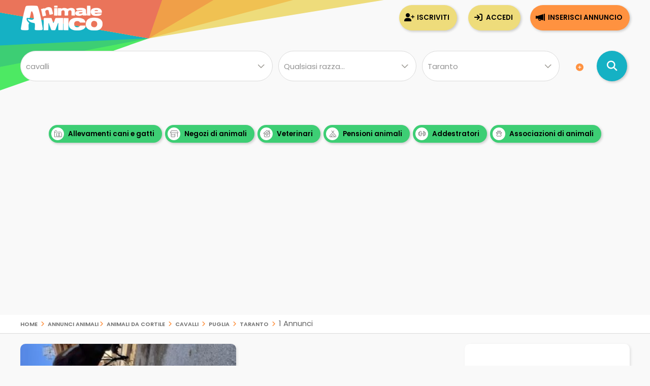

--- FILE ---
content_type: text/html; Charset=UTF-8
request_url: https://www.animaleamico.com/annunci-animali/animali-da-cortile_cavalli/tutte-le-razze/puglia_taranto/da-tutti/tutte-le-offerte/
body_size: 61774
content:
<!DOCTYPE html><html lang="it"><head><link rel="canonical" href="https://www.animaleamico.com/annunci-animali/animali-da-cortile_cavalli/puglia_taranto/"><meta charset="utf-8"><title>Annunci taranto puglia di cavalli in regalo, cuccioli in vendita a taranto puglia da Privati e Allevamenti | Pag. 1 di 1</title><meta name="description" content="Trovati 1 Annunci taranto puglia di cavalli in regalo, cuccioli in vendita a taranto puglia da Privati e Allevamenti. Trova cuccioli subito su AnimaleAmico"><meta property="og:site_name" content="Annunci Animali Cuccioli Cani Gatti da allevamenti e privati"><meta property="og:title" content="Annunci taranto puglia di cavalli in regalo, cuccioli in vendita a taranto puglia da Privati e Allevamenti | Pag. 1 di 1"><meta property="og:type" content="website"><meta property="og:url" content="https://www.animaleamico.com/annunci-animali/animali-da-cortile_cavalli/puglia_taranto/"><meta property="og:image" content="https://www.animaleamico.com/template/logo-social.jpg"><meta property="og:description" content="Trovati 1 Annunci taranto puglia di cavalli in regalo, cuccioli in vendita a taranto puglia da Privati e Allevamenti. Trova cuccioli subito su AnimaleAmico"><meta name="DC.title" content="Annunci taranto puglia di cavalli in regalo, cuccioli in vendita a taranto puglia da Privati e Allevamenti | Pag. 1 di 1"><meta name="DC.description" content="Trovati 1 Annunci taranto puglia di cavalli in regalo, cuccioli in vendita a taranto puglia da Privati e Allevamenti. Trova cuccioli subito su AnimaleAmico"><meta name="twitter:card" content="summary"><meta name="twitter:site" content="@AnimaleAmico"><meta name="twitter:title" content="Annunci taranto puglia di cavalli in regalo, cuccioli in vendita a taranto puglia da Privati e Allevamenti | Pag. 1 di 1"><meta name="twitter:description" content="Trovati 1 Annunci taranto puglia di cavalli in regalo, cuccioli in vendita a taranto puglia da Privati e Allevamenti. Trova cuccioli subito su AnimaleAmico"><meta name="twitter:image" content="https://www.animaleamico.com/template/logo-social.jpg"><meta property="fb:app_id" content="220671551775741"><meta property="fb:admins" content="100006424603211"><meta name="viewport" content="width=device-width, user-scalable=yes, initial-scale=1.0, minimum-scale=1.0, maximum-scale=5.0"><meta name="mobile-web-app-capable" content="yes"><meta name="apple-touch-fullscreen" content="yes"><meta name="apple-mobile-web-app-title" content="AnimaleAmico"><meta name="apple-mobile-web-app-capable" content="yes"><meta name="apple-mobile-web-app-status-bar-style" content="default"><link rel="apple-touch-icon" href="/template/apple/apple-touch-icon.png"><link rel="apple-touch-icon" sizes="76x76" href="/template/apple/apple-touch-icon-76x76.png"><link rel="apple-touch-icon" sizes="120x120" href="/template/apple/apple-touch-icon-120x120.png"><link rel="apple-touch-icon" sizes="152x152" href="/template/apple/apple-touch-icon-152x152.png"><link rel="preload" href="/template/css/style.css?v=2025.09.04" as="style" onload="this.onload=null;this.rel='stylesheet'"><noscript><link rel="stylesheet" href="/template/css/style.css?v=2025.09.04"></noscript><meta name="theme-color" content="#ff942b"><link rel="icon" type="image/png" href="/template/ico/favicon.png"><link type="application/rss+xml" rel="alternate" title="Annunci Animali AnimaleAmico.com" href="https://www.animaleamico.com/feedrss.xml"><link rel="preload" href="https://fonts.googleapis.com/css2?family=Poppins:wght@200;400;600&display=swap" as="style" onload="this.onload=null;this.rel='stylesheet'"><noscript><link rel="stylesheet" href="https://fonts.googleapis.com/css2?family=Poppins:wght@200;400;600&display=swap"></noscript><link rel="preload" href="/include/fontawesome/webfonts/fa-solid-900.woff2" as="font" type="font/woff2" crossorigin="anonymous"><link rel="preload" href="/include/fontawesome/webfonts/fa-regular-400.woff2" as="font" type="font/woff2" crossorigin="anonymous"><link rel="preload" href="/include/fontawesome/webfonts/fa-light-300.woff2" as="font" type="font/woff2" crossorigin="anonymous"><link rel="preload" href="/include/fontawesome/webfonts/fa-brands-400.woff2" as="font" type="font/woff2" crossorigin="anonymous"><link rel="preconnect" href="https://code.jquery.com"><link rel="dns-prefetch" href="https://code.jquery.com"><script src="https://code.jquery.com/jquery-3.7.1.min.js" integrity="sha256-/JqT3SQfawRcv/BIHPThkBvs0OEvtFFmqPF/lYI/Cxo=" crossorigin="anonymous"></script><script type="application/ld+json">{"@context": "https://schema.org", "@type": "WebSite", "name": "AnimaleAmico", "url": "https://www.animaleamico.com","sameAs": ["https://www.facebook.com/official.animaleamico/","https://x.com/animaleamico","https://play.google.com/store/apps/details?id=com.animaleamico.www.twa"],"potentialAction": {"@type": "SearchAction","target": "https://www.animaleamico.com/annunci-animali/?k={k}","query-input": "required name=k"}}</script><link rel="manifest" href="/manifest.json"><script>"serviceWorker"in navigator&&(navigator.serviceWorker.register("/sw-workbox.js").then(e=>{}).catch(e=>{}),window.addEventListener("appinstalled",()=>{document.querySelector(".bannerApp")?.style.setProperty("display","none")})),document.addEventListener("DOMContentLoaded",()=>{if(navigator.canShare){let e=document.getElementById("condividiurl");e&&e.addEventListener("click",async()=>{try{await navigator.share({title:document.title,url:document.querySelector("link[rel=canonical]")?.href||location.href,text:"AnimaleAmico"})}catch(e){console.warn("Condivisione fallita:",e)}})}else{let t=document.getElementById("condividiurl");t&&t.style.setProperty("display","none")}});</script><cross-domain-policy><allow-access-from domain="googleads.g.doubleclick.net"><allow-access-from domain="accounts.google.com"><allow-access-from domain="pagead2.googlesyndication.com"><allow-access-from domain="cm.g.doubleclick.net"><allow-access-from domain="google.com"><allow-access-from domain="fundingchoicesmessages.google.com"><allow-access-from domain="mts0.google.com"></cross-domain-policy><script data-ad-client="ca-pub-4873653875070868" async src="https://pagead2.googlesyndication.com/pagead/js/adsbygoogle.js"></script><script async src="https://fundingchoicesmessages.google.com/i/pub-4873653875070868?ers=1" nonce="H0B_GM2bSudMsAdmenX28A"></script><script nonce="H0B_GM2bSudMsAdmenX28A">(function() {function signalGooglefcPresent() {if (!window.frames['googlefcPresent']) {if (document.body) {const iframe = document.createElement('iframe'); iframe.style = 'width: 0; height: 0; border: none; z-index: -1000; left: -1000px; top: -1000px;'; iframe.style.display = 'none'; iframe.name = 'googlefcPresent'; document.body.appendChild(iframe);} else {setTimeout(signalGooglefcPresent, 0);}}}signalGooglefcPresent();})();</script><style>.fc-consent-root .fc-primary-button .fc-button-background{background-color:#ff942b !important}.fc-consent-root .fc-stacks .fc-stack-icon{background-color:#ff942b4f !important;color: #999 !important;}</style></head><body><div class="StylePagina"><div class="Intestazione"><div class="Intestazione0"><div class="pulsantericerca"><em class="far fa-home fa-2x" onclick="window.location.href='/'" id="plshome" style="display:none"></em><em class="far fa-search fa-2x" onclick="BoxRicerca()" id="plsfind" style="display:none"></em></div><div id="Avatar" onclick="window.location.href='/'"></div><div id="collapse-menu-accedi" onclick="MenuAccedi()" style="display:none"><em class="far fa-bars fa-2x"></em></div></div><div id="cont-menu-accedi"><div id="accedi-menu"><div class="head-accesso"></div><p class="introaccesso">Ciao! Sei nuovo su AnimaleAmico?<br>Pubblica gratis il tuo annuncio.<br><br></p><button class="tasti bntinserisci" onclick="window.location.href='/accesso/inserisci-annuncio/'">Inserisci annuncio</button><button class="tasti bntaccesso bntalternativo" onclick="window.location.href='/accesso/'">Accedi</button><button class="tasti bntiscriviti bntalternativo" onclick="window.location.href='/accesso/registrazione/'">Iscriviti</button></div></div></div><div id="contenitorericerca"><form method="post"><div id="ricerca"><div id="ricerca1"><div id="ricercalibera"><select name="c" id="c" onchange="ricerca_razza();" aria-label="Cosa cerchi?"><option value="0">Cosa cerchi?</option><optgroup label="cani"><option value="cani_tutti">cani (tutti)</option><option value="cani_cani-taglia-piccola">cani taglia piccola</option><option value="cani_cani-taglia-media">cani taglia media</option><option value="cani_cani-taglia-grande">cani taglia grande</option></optgroup><optgroup label="gatti"><option value="gatti_tutti">gatti (tutti)</option><option value="gatti_gatti-pelo-corto">gatti pelo corto</option><option value="gatti_gatti-pelo-lungo">gatti pelo lungo</option></optgroup><optgroup label="roditori e lagomorfi"><option value="roditori-e-lagomorfi_tutti">roditori e lagomorfi (tutti)</option><option value="roditori-e-lagomorfi_conigli">conigli</option><option value="roditori-e-lagomorfi_cavie">cavie</option><option value="roditori-e-lagomorfi_criceti-e-topi">criceti e topi</option><option value="roditori-e-lagomorfi_furetti">furetti</option><option value="roditori-e-lagomorfi_altri-roditori">altri roditori</option></optgroup><optgroup label="animali da cortile"><option value="animali-da-cortile_tutti">animali da cortile (tutti)</option><option value="animali-da-cortile_cavalli" selected>cavalli</option><option value="animali-da-cortile_asini">asini</option><option value="animali-da-cortile_bovini-e-suini">bovini e suini</option><option value="animali-da-cortile_ovini-e-caprini">ovini e caprini</option><option value="animali-da-cortile_avicoli">avicoli</option><option value="animali-da-cortile_altri-animali">altri animali</option></optgroup><optgroup label="uccelli"><option value="uccelli_tutti">uccelli (tutti)</option><option value="uccelli_pappagalli">pappagalli</option><option value="uccelli_altri-uccelli">altri uccelli</option></optgroup><optgroup label="pesci"><option value="pesci_tutti">pesci (tutti)</option><option value="pesci_pesci-acqua-dolce">pesci acqua dolce</option><option value="pesci_pesci-mare-mediterraneo">pesci mare mediterraneo</option><option value="pesci_pesci-mare-tropicale">pesci mare tropicale</option></optgroup><optgroup label="rettili"><option value="rettili_tutti">rettili (tutti)</option><option value="rettili_tartarughe">tartarughe</option><option value="rettili_iguana">iguana</option><option value="rettili_gechi-e-sauri">gechi e sauri</option><option value="rettili_serpenti">serpenti</option><option value="rettili_altri-rettili">altri rettili</option></optgroup><optgroup label="artropodi e aracnidi"><option value="artropodi-e-aracnidi_tutti">artropodi e aracnidi (tutti)</option><option value="artropodi-e-aracnidi_ragni">ragni</option><option value="artropodi-e-aracnidi_insetti">insetti</option><option value="artropodi-e-aracnidi_scorpioni">scorpioni</option><option value="artropodi-e-aracnidi_altri-artropodi">altri artropodi</option></optgroup></select></div><div id="razze"><select name="r" aria-label="Quale razza?"><option value="0">Qualsiasi razza...</option><option value="andaluso">Andaluso</option><option value="anglo-arabo">Anglo Arabo</option><option value="appaloosa">Appaloosa</option><option value="arabo">Arabo</option><option value="avelignese">Avelignese</option><option value="bardigiano">Bardigiano</option><option value="belga">Belga</option><option value="frisone">Frisone</option><option value="hannover">Hannover</option><option value="irlandese">Irlandese</option><option value="ispano-arabo">Ispano Arabo</option><option value="olandese">Olandese</option><option value="paint-horse">Paint Horse</option><option value="percheron">Percheron</option><option value="persano">Persano</option><option value="polacco">Polacco</option><option value="pony">Pony</option><option value="quarab">Quarab</option><option value="quarter-horse">Quarter Horse</option><option value="shire">Shire</option><option value="trottatore">Trottatore</option><option value="ungherese">Ungherese</option></select></div><div><select name="p" id="p" onchange="ricerca_comune();" aria-label="Dove"><option value="0">Dove?</option><optgroup label="Abruzzo"><option value="abruzzo_regione">Abruzzo (regione)</option><option value="abruzzo_aquila">Aquila</option><option value="abruzzo_chieti">Chieti</option><option value="abruzzo_pescara">Pescara</option><option value="abruzzo_teramo">Teramo</option></optgroup><optgroup label="Basilicata"><option value="basilicata_regione">Basilicata (regione)</option><option value="basilicata_matera">Matera</option><option value="basilicata_potenza">Potenza</option></optgroup><optgroup label="Calabria"><option value="calabria_regione">Calabria (regione)</option><option value="calabria_catanzaro">Catanzaro</option><option value="calabria_cosenza">Cosenza</option><option value="calabria_crotone">Crotone</option><option value="calabria_reggio-calabria">Reggio Calabria</option><option value="calabria_vibo-valentia">Vibo Valentia</option></optgroup><optgroup label="Campania"><option value="campania_regione">Campania (regione)</option><option value="campania_avellino">Avellino</option><option value="campania_benevento">Benevento</option><option value="campania_caserta">Caserta</option><option value="campania_napoli">Napoli</option><option value="campania_salerno">Salerno</option></optgroup><optgroup label="Emilia Romagna"><option value="emilia-romagna_regione">Emilia Romagna (regione)</option><option value="emilia-romagna_bologna">Bologna</option><option value="emilia-romagna_ferrara">Ferrara</option><option value="emilia-romagna_forli-cesena">Forli Cesena</option><option value="emilia-romagna_modena">Modena</option><option value="emilia-romagna_parma">Parma</option><option value="emilia-romagna_piacenza">Piacenza</option><option value="emilia-romagna_ravenna">Ravenna</option><option value="emilia-romagna_reggio-emilia">Reggio Emilia</option><option value="emilia-romagna_rimini">Rimini</option></optgroup><optgroup label="Friuli Venezia Giulia"><option value="friuli-venezia-giulia_regione">Friuli Venezia Giulia (regione)</option><option value="friuli-venezia-giulia_gorizia">Gorizia</option><option value="friuli-venezia-giulia_pordenone">Pordenone</option><option value="friuli-venezia-giulia_trieste">Trieste</option><option value="friuli-venezia-giulia_udine">Udine</option></optgroup><optgroup label="Lazio"><option value="lazio_regione">Lazio (regione)</option><option value="lazio_frosinone">Frosinone</option><option value="lazio_latina">Latina</option><option value="lazio_rieti">Rieti</option><option value="lazio_roma">Roma</option><option value="lazio_viterbo">Viterbo</option></optgroup><optgroup label="Liguria"><option value="liguria_regione">Liguria (regione)</option><option value="liguria_genova">Genova</option><option value="liguria_imperia">Imperia</option><option value="liguria_la-spezia">La Spezia</option><option value="liguria_savona">Savona</option></optgroup><optgroup label="Lombardia"><option value="lombardia_regione">Lombardia (regione)</option><option value="lombardia_bergamo">Bergamo</option><option value="lombardia_brescia">Brescia</option><option value="lombardia_como">Como</option><option value="lombardia_cremona">Cremona</option><option value="lombardia_lecco">Lecco</option><option value="lombardia_lodi">Lodi</option><option value="lombardia_mantova">Mantova</option><option value="lombardia_milano">Milano</option><option value="lombardia_monza-e-brianza">Monza e Brianza</option><option value="lombardia_pavia">Pavia</option><option value="lombardia_sondrio">Sondrio</option><option value="lombardia_varese">Varese</option></optgroup><optgroup label="Marche"><option value="marche_regione">Marche (regione)</option><option value="marche_ancona">Ancona</option><option value="marche_ascoli-piceno">Ascoli Piceno</option><option value="marche_fermo">Fermo</option><option value="marche_macerata">Macerata</option><option value="marche_pesaro-e-urbino">Pesaro e Urbino</option></optgroup><optgroup label="Molise"><option value="molise_regione">Molise (regione)</option><option value="molise_campobasso">Campobasso</option><option value="molise_isernia">Isernia</option></optgroup><optgroup label="Piemonte"><option value="piemonte_regione">Piemonte (regione)</option><option value="piemonte_alessandria">Alessandria</option><option value="piemonte_asti">Asti</option><option value="piemonte_biella">Biella</option><option value="piemonte_cuneo">Cuneo</option><option value="piemonte_novara">Novara</option><option value="piemonte_torino">Torino</option><option value="piemonte_verbano-cusio-ossola">Verbano-Cusio-Ossola</option><option value="piemonte_vercelli">Vercelli</option></optgroup><optgroup label="Puglia"><option value="puglia_regione">Puglia (regione)</option><option value="puglia_bari">Bari</option><option value="puglia_barletta-andria-trani">Barletta-Andria-Trani</option><option value="puglia_brindisi">Brindisi</option><option value="puglia_foggia">Foggia</option><option value="puglia_lecce">Lecce</option><option value="puglia_taranto" selected>Taranto</option></optgroup><optgroup label="Sardegna"><option value="sardegna_regione">Sardegna (regione)</option><option value="sardegna_cagliari">Cagliari</option><option value="sardegna_carbonia-iglesias">Carbonia-Iglesias</option><option value="sardegna_medio-campidano">Medio Campidano</option><option value="sardegna_nuoro">Nuoro</option><option value="sardegna_ogliastra">Ogliastra</option><option value="sardegna_olbia-tempio">Olbia-Tempio</option><option value="sardegna_oristano">Oristano</option><option value="sardegna_sassari">Sassari</option></optgroup><optgroup label="Sicilia"><option value="sicilia_regione">Sicilia (regione)</option><option value="sicilia_agrigento">Agrigento</option><option value="sicilia_caltanissetta">Caltanissetta</option><option value="sicilia_catania">Catania</option><option value="sicilia_enna">Enna</option><option value="sicilia_messina">Messina</option><option value="sicilia_palermo">Palermo</option><option value="sicilia_ragusa">Ragusa</option><option value="sicilia_siracusa">Siracusa</option><option value="sicilia_trapani">Trapani</option></optgroup><optgroup label="Toscana"><option value="toscana_regione">Toscana (regione)</option><option value="toscana_arezzo">Arezzo</option><option value="toscana_firenze">Firenze</option><option value="toscana_grosseto">Grosseto</option><option value="toscana_livorno">Livorno</option><option value="toscana_lucca">Lucca</option><option value="toscana_massa-carrara">Massa Carrara</option><option value="toscana_pisa">Pisa</option><option value="toscana_pistoia">Pistoia</option><option value="toscana_prato">Prato</option><option value="toscana_siena">Siena</option></optgroup><optgroup label="Trentino Alto Adige"><option value="trentino-alto-adige_regione">Trentino Alto Adige (regione)</option><option value="trentino-alto-adige_bolzano">Bolzano</option><option value="trentino-alto-adige_trento">Trento</option></optgroup><optgroup label="Umbria"><option value="umbria_regione">Umbria (regione)</option><option value="umbria_perugia">Perugia</option><option value="umbria_terni">Terni</option></optgroup><optgroup label="Valle d'Aosta"><option value="valle-daosta_regione">Valle d'Aosta (regione)</option><option value="valle-daosta_aosta">Aosta</option></optgroup><optgroup label="Veneto"><option value="veneto_regione">Veneto (regione)</option><option value="veneto_belluno">Belluno</option><option value="veneto_padova">Padova</option><option value="veneto_rovigo">Rovigo</option><option value="veneto_treviso">Treviso</option><option value="veneto_venezia">Venezia</option><option value="veneto_verona">Verona</option><option value="veneto_vicenza">Vicenza</option></optgroup></select></div><em class="fa fa-plus-circle meglio" onclick="$('#opz-ric').slideToggle();" title="Filtro di ricerca dettagliato"></em><div id="opz-ric" style="display:none"><div><select name="t" id="t" aria-label="Tipo di offerta"><option value="0">Tipo di offerta?</option><option value="offro-in-regalo">Regalo o adozione</option><option value="vendita">Vendita</option><option value="accoppiamento">Accoppiamento</option><option value="cerco">Cerco in regalo o in vendita</option><option value="smarrito">Smarrito</option><option value="ritrovato">Ritrovato</option></select></div><div><select name="d" id="d" aria-label="Offerente"><option value="0">Offerente?</option><option value="privato">Privato</option><option value="negozio-animali">Negozio animali</option><option value="associazione-animali">Associazione animali</option><option value="allevamento">Allevamento</option><option value="addestratore">Addestratore</option><option value="veterinario">Veterinario</option><option value="pensione-animali">Pensione animali</option><option value="volontario">Volontario</option></select></div></div></div><div id="ricerca2"><button class="bntcerca" type="submit" name="cerca" value="cerca" aria-label="Cerca annunci di animali"></button></div></div></form><div class="linktesta scattosx"><div><a class="tagcloud" href="/inserzionisti/allevamento/" title="Allevamenti di cani e gatti"><em class="far fa-farm"></em> Allevamenti cani e gatti</a><a class="tagcloud" href="/inserzionisti/negozio-animali/" title="Negozi di animali dove trovare il tuo cucciolo"><em class="far fa-store-alt"></em> Negozi di animali</a><a class="tagcloud" href="/inserzionisti/veterinario/" title="Tutti i Veterinari, trova un veterinario vicino a te"><em class="far fa-clinic-medical"></em> Veterinari</a> <a class="tagcloud" href="/inserzionisti/pensione-animali/" title="Non sai dove lasciare il tuo cucciolo? Trova pensioni e asili per animali"><em class="far fa-campground"></em> Pensioni animali</a> <a class="tagcloud" href="/inserzionisti/addestratore/" title="Trova un addestratore per il tuo cucciolo di cane"><em class="far fa-dumbbell"></em> Addestratori</a><a class="tagcloud" href="/inserzionisti/associazione-animali/" title="Adotta un cucciolo da una Associazione di animali"><em class="far fa-paw-alt"></em> Associazioni di animali</a></div></div></div>
<div id="headsponsor"><div class="AdSenseUnity" style="min-height: 280px;"><ins class="adsbygoogle" style="display:block" data-ad-client="ca-pub-4873653875070868" data-ad-slot="7865578369" data-ad-format="auto" data-full-width-responsive="true"></ins></div><script>(adsbygoogle = window.adsbygoogle || []).push({});</script></div><div class="contsei"><div class="sei"><a href="/" title="Home | Annunci Animali Cuccioli Cani Gatti da allevamenti e privati">Home</a> <em class="fa fa-angle-right"></em> <a href="/annunci-animali/" title="Annunci Animali">Annunci Animali</a><em class="fa fa-angle-right"></em>  <a href='/annunci-animali/animali-da-cortile_tutti/tutte-le-razze/tutta-italia/da-tutti/tutte-le-offerte/' title='Annunci animali da cortile'>animali da cortile</a> <em class="fa fa-angle-right"></em> <a href='/annunci-animali/animali-da-cortile_cavalli/tutte-le-razze/tutta-italia/da-tutti/tutte-le-offerte/' title='Annunci cavalli'>cavalli</a> <em class="fa fa-angle-right"></em> <a href='/annunci-animali/animali-da-cortile_cavalli/tutte-le-razze/puglia_regione/da-tutti/tutte-le-offerte/' title='Annunci animali puglia'>puglia</a> <em class="fa fa-angle-right"></em> <a href='/annunci-animali/animali-da-cortile_cavalli/tutte-le-razze/puglia_taranto/da-tutti/tutte-le-offerte/' title='Annunci animali taranto'>taranto</a> <em class="fa fa-angle-right"></em> 1 Annunci</div></div><div class="ContenutoPagina ElencoAnnunci"><div id="suggest"></div><div class="elencosx"><div class="AnnunciTable"><div class="atitolo"><a href="/annuncio/vendita-cucciolo-da-privato/2899225/puledra--american-cuorter-horse/" title="Vendita cucciolo Quarter Horse da privato"><strong>Vendita cucciolo Quarter Horse da privato</strong></a></div><div class="adescrizione">
Vendo puledra cuorter horse con documenti americane certificati . 
Puledra stupenda di 17 mesi . </div><div class="aimg lozad-background" onclick="window.location.href='/annuncio/vendita-cucciolo-da-privato/2899225/puledra--american-cuorter-horse/'" title="Vendita PULEDRA  AMERICAN CUORTER HORSE  da privato" data-background-image-webp="/public/image/photo_an/727569/2899225/mid_FT_25044155.webp,/public/image/photo_an/727569/2899225/mid_FT_25044155.jpeg"></div><div class="aprezzo">Vendita</div><div class="adata"><i class="fas fa-map-marker-alt"></i> Taranto,&nbsp;<i class="far fa-clock"></i> 01/09/2025&nbsp;-&nbsp;11:26</div><div class="aposition"></div><div class="acount">8 <em class="fal fa-camera-retro"></em></div></div></div><script type="application/ld+json">{ "@context":"https://schema.org","@type":"ItemList","itemListElement":[{"@type": "ListItem", "position":1,  "item": { "@type": "Product", "mpn": "2899225", "sku": "2899225", "url":"https://www.animaleamico.com/annuncio/vendita-cucciolo-da-privato/2899225/puledra--american-cuorter-horse/", "brand": { "@type": "Brand", "name": "AnimaleAmico Annunci Animali" }, "name": "PULEDRA  AMERICAN CUORTER HORSE  da 1", "category": "Animals & Pet Supplies > Live Animals",  "image": "https://www.animaleamico.com/public/image/photo_an/727569/2899225/FT_25044155.jpeg",  "description": "Vendo puledra cuorter horse con documenti americane certificati .  Puledra stupenda di 17 mesi . ",  "offers": { "@type": "Offer", "priceCurrency": "EUR", "price": "5500",  "availability": "https://schema.org/InStock", "url": "https://www.animaleamico.com/annuncio/vendita-cucciolo-da-privato/2899225/puledra--american-cuorter-horse/", "priceValidUntil": "2026-06-28" },  "review": { "@type": "Review", "author": { "@type": "Person", "name": "AnimaleAmico Annunci animali" }, "reviewRating": { "@type": "Rating", "ratingValue": "5", "bestRating": "5" }, "reviewBody": "PULEDRA  AMERICAN CUORTER HORSE  da 1"},  "aggregateRating": { "@type": "AggregateRating", "itemReviewed": { "@type": "Organization", "name": "AnimaleAmico Annunci animali", "image": "https://www.animaleamico.com/template/logo-social.jpg" }, "reviewCount": "50", "ratingValue": "5", "bestRating": "5", "ratingCount": "5" }}} ]}</script><div class="contentsidebar" ><div id="sidebar"><div id="sideAdSense"><ins class="adsbygoogle" style="display:block" data-ad-client="ca-pub-4873653875070868" data-ad-slot="2701439241" data-ad-format="auto" data-full-width-responsive="true"></ins><script>(adsbygoogle = window.adsbygoogle || []).push({});</script></div><div class="sideInserz"><h3>Guarda gli inserzionisti</h3><ul class="sideInserzContent"><li onclick="location.href='/inserzionisti/allevamento/'"><em class="far fa-farm"></em><a href="/inserzionisti/allevamento/" title="Trova contatti, mail telefono di Allevamento">Allevamenti</a><span class="badge">+1.300</span></li><li onclick="location.href='/inserzionisti/negozio-animali/'"><em class="far fa-store-alt"></em><a href="/inserzionisti/negozio-animali/" title="Trova contatti, mail telefono di Negozio animali">Negozi di animali</a><span class="badge">+165</span></li><li onclick="location.href='/inserzionisti/veterinario/'"><em class="far fa-clinic-medical"></em><a href="/inserzionisti/veterinario/" title="Trova contatti, mail telefono di Veterinario">Veterinari</a><span class="badge">+40</span></li><li onclick="location.href='/inserzionisti/pensione-animali/'"><em class="far fa-campground"></em><a href="/inserzionisti/pensione-animali/" title="Trova contatti, mail telefono di Pensione animali">Pensioni di animali</a><span class="badge">+160</span></li><li onclick="location.href='/inserzionisti/addestratore/'"><em class="far fa-dumbbell"></em><a href="/inserzionisti/addestratore/" title="Trova contatti, mail telefono di Addestratore">Addestratori</a><span class="badge">+90</span></li><li onclick="location.href='/inserzionisti/associazione-animali/'"><em class="far fa-dumbbell"></em><a href="/inserzionisti/associazione-animali/" title="Adotta un cucciolo da una Associazione di animali">Associazioni di animali</a><span class="badge">+350</span></li></ul></div><div class="sideEvidenza"><h3>Annunci in evidenza</h3></div><div class="boxminiside"><div class="boximg lozad-background" onclick="window.location.href='/annuncio/vendita-cucciolo-da-negozio-animali/2886087/bulldog--bouledogue-francese-fluffy-cuccioli-pagamento-agevolato/'" title="Vendita BULLDOG - BOULEDOGUE FRANCESE FLUFFY CUCCIOLI- pagamento agevolato da negozio animali" data-background-image-webp="/public/image/photo_an/8584/2886087/thumb_FT_45923664.webp,/public/image/photo_an/8584/2886087/thumb_FT_45923664.jpg"></div><div class="boxcontenuto"><div class="boxtitolo"><a href="/annuncio/vendita-cucciolo-da-negozio-animali/2886087/bulldog--bouledogue-francese-fluffy-cuccioli-pagamento-agevolato/" title="Vendita BULLDOG - BOULEDOGUE FRANCESE FLUFFY CUCCIOLI- pagamento agevolato da negozio animali">BULLDOG - BOULEDOGUE FRANCESE FLUFFY CUCCIOLI- pagamento ...</a>Disponibili simpatici cuccioli di bulldog francese FLUFFY di 3 mesi ...</div><div class="boxcount">2 <em class="fal fa-camera-retro"></em></div></div><div class="apremium" onclick="location.href='/page/pubblicita/premium/'" title="Utente Premium! Scopri cosa significa"><em class="fa fa-certificate fa-spin"></em><p>Premium</p></div></div><script type="application/ld+json">{ "@context":"https://schema.org",  "@type": "Product", "mpn": "2886087", "sku": "2886087", "url":"https://www.animaleamico.com/annuncio/vendita-cucciolo-da-negozio-animali/2886087/bulldog--bouledogue-francese-fluffy-cuccioli-pagamento-agevolato/", "brand": { "@type": "Brand", "name": "AnimaleAmico Annunci Animali" }, "name": "Vendita BULLDOG - BOULEDOGUE FRANCESE FLUFFY CUCCIOLI- pagamento agevolato da negozio animali da Negozio animali", "category": "Animals & Pet Supplies > Live Animals",  "image": "https://www.animaleamico.com/public/image/photo_an/8584/2886087/FT_45923664.jpg",  "description": "Disponibili simpatici cuccioli di bulldog francese FLUFFY di 3 mesi  Caratteristiche: Sesso: femmina e maschio Vaccinazioni e sverminazioni eseguite Microchip inserito e registrato Libretto sanitario completo certificato di buona salute  Pagamenti personalizzati: possibilit&agrave; di conc",  "offers": { "@type": "Offer", "priceCurrency": "EUR", "price": "0",  "availability": "https://schema.org/InStock", "url": "https://www.animaleamico.com/annuncio/vendita-cucciolo-da-negozio-animali/2886087/bulldog--bouledogue-francese-fluffy-cuccioli-pagamento-agevolato/", "priceValidUntil": "2026-05-25" },  "review": { "@type": "Review", "author": { "@type": "Person", "name": "AnimaleAmico Annunci animali" }, "reviewRating": { "@type": "Rating", "ratingValue": "5", "bestRating": "5" }, "reviewBody": "Vendita BULLDOG - BOULEDOGUE FRANCESE FLUFFY CUCCIOLI- pagamento agevolato da negozio animali da Negozio animali"},  "aggregateRating": { "@type": "AggregateRating", "itemReviewed": { "@type": "Organization", "name": "AnimaleAmico Annunci animali", "image": "https://www.animaleamico.com/template/logo-social.jpg" }, "reviewCount": "50", "ratingValue": "5", "bestRating": "5", "ratingCount": "5" } } </script><div class="boxminiside"><div class="boximg lozad-background" onclick="window.location.href='/annuncio/regalo-cucciolo-da-privato/2933173/adozioni-del-cuore/'" title="Regalo Adozioni del cuore da privato" data-background-image-webp="/public/image/photo_an/737863/2933173/thumb_FT_34273911.webp,/public/image/photo_an/737863/2933173/thumb_FT_34273911.jpeg"></div><div class="boxcontenuto"><div class="boxtitolo"><a href="/annuncio/regalo-cucciolo-da-privato/2933173/adozioni-del-cuore/" title="Regalo Adozioni del cuore da privato">Adozioni del cuore</a>9 dolcissimi cuccioli taglia media grande disponibili dal 1 Marzo, sverminati e ...</div><div class="boxcount">4 <em class="fal fa-camera-retro"></em></div></div></div><script type="application/ld+json">{ "@context":"https://schema.org",  "@type": "Product", "mpn": "2933173", "sku": "2933173", "url":"https://www.animaleamico.com/annuncio/regalo-cucciolo-da-privato/2933173/adozioni-del-cuore/", "brand": { "@type": "Brand", "name": "AnimaleAmico Annunci Animali" }, "name": "Regalo Adozioni del cuore da privato da Privato", "category": "Animals & Pet Supplies > Live Animals",  "image": "https://www.animaleamico.com/public/image/photo_an/737863/2933173/FT_34273911.jpeg",  "description": "9 dolcissimi cuccioli taglia media grande disponibili dal 1 Marzo, sverminati e svezzati nati il giorno di Natale'25",  "offers": { "@type": "Offer", "priceCurrency": "EUR", "price": "0",  "availability": "https://schema.org/InStock", "url": "https://www.animaleamico.com/annuncio/regalo-cucciolo-da-privato/2933173/adozioni-del-cuore/", "priceValidUntil": "2026-11-05" },  "review": { "@type": "Review", "author": { "@type": "Person", "name": "AnimaleAmico Annunci animali" }, "reviewRating": { "@type": "Rating", "ratingValue": "5", "bestRating": "5" }, "reviewBody": "Regalo Adozioni del cuore da privato da Privato"},  "aggregateRating": { "@type": "AggregateRating", "itemReviewed": { "@type": "Organization", "name": "AnimaleAmico Annunci animali", "image": "https://www.animaleamico.com/template/logo-social.jpg" }, "reviewCount": "50", "ratingValue": "5", "bestRating": "5", "ratingCount": "5" } } </script><div class="boxminiside"><div class="boximg lozad-background" onclick="window.location.href='/annuncio/vendita-cucciolo-da-allevamento/2934562/cucciolo-femmina-scottish-straight/'" title="Vendita Cucciolo femmina Scottish Straight da allevamento" data-background-image-webp="/public/image/photo_an/711426/2934562/thumb_FT_55040862.webp,/public/image/photo_an/711426/2934562/thumb_FT_55040862.jpg"></div><div class="boxcontenuto"><div class="boxtitolo"><a href="/annuncio/vendita-cucciolo-da-allevamento/2934562/cucciolo-femmina-scottish-straight/" title="Vendita Cucciolo femmina Scottish Straight da allevamento">Cucciolo femmina Scottish Straight</a>Cucciola Scottish Straight femmina. Nata il 30/06/2025 verr&agrave; consegnata ...</div><div class="boxcount">4 <em class="fal fa-camera-retro"></em></div></div></div><script type="application/ld+json">{ "@context":"https://schema.org",  "@type": "Product", "mpn": "2934562", "sku": "2934562", "url":"https://www.animaleamico.com/annuncio/vendita-cucciolo-da-allevamento/2934562/cucciolo-femmina-scottish-straight/", "brand": { "@type": "Brand", "name": "AnimaleAmico Annunci Animali" }, "name": "Vendita Cucciolo femmina Scottish Straight da allevamento da Allevamento", "category": "Animals & Pet Supplies > Live Animals",  "image": "https://www.animaleamico.com/public/image/photo_an/711426/2934562/FT_55040862.jpg",  "description": "Cucciola Scottish Straight femmina. Nata il 30/06/2025 verr&agrave; consegnata con Pedigree ENFI, MICROCHIP, SVERMINAZIONE COMPLETA, PROTOCOLLO VACCINALE E ESAME FECI. Siamo un allevamento amatoriale in provincia di Roma. Massima seriet&agrave;. Per qualunque informazione e prezzi contattar",  "offers": { "@type": "Offer", "priceCurrency": "EUR", "price": "1000",  "availability": "https://schema.org/InStock", "url": "https://www.animaleamico.com/annuncio/vendita-cucciolo-da-allevamento/2934562/cucciolo-femmina-scottish-straight/", "priceValidUntil": "2026-11-11" },  "review": { "@type": "Review", "author": { "@type": "Person", "name": "AnimaleAmico Annunci animali" }, "reviewRating": { "@type": "Rating", "ratingValue": "5", "bestRating": "5" }, "reviewBody": "Vendita Cucciolo femmina Scottish Straight da allevamento da Allevamento"},  "aggregateRating": { "@type": "AggregateRating", "itemReviewed": { "@type": "Organization", "name": "AnimaleAmico Annunci animali", "image": "https://www.animaleamico.com/template/logo-social.jpg" }, "reviewCount": "50", "ratingValue": "5", "bestRating": "5", "ratingCount": "5" } } </script><div class="boxminiside"><div class="boximg lozad-background" onclick="window.location.href='/annuncio/vendita-cucciolo-da-negozio-animali/2886073/barboncini-toy-e-nani-cuccioli-pagamento-a-rate-da-50euromese--consegna-in-tutta-italia/'" title="Vendita BARBONCINI TOY e NANI CUCCIOLI PAGAMENTO A RATE DA 50&euro;/MESE – CONSEGNA IN TUTTA ITALIA da negozio animali" data-background-image-webp="/public/image/photo_an/8584/2886073/thumb_FT_87513845.webp,/public/image/photo_an/8584/2886073/thumb_FT_87513845.jpg"></div><div class="boxcontenuto"><div class="boxtitolo"><a href="/annuncio/vendita-cucciolo-da-negozio-animali/2886073/barboncini-toy-e-nani-cuccioli-pagamento-a-rate-da-50euromese--consegna-in-tutta-italia/" title="Vendita BARBONCINI TOY e NANI CUCCIOLI PAGAMENTO A RATE DA 50&euro;/MESE – CONSEGNA IN TUTTA ITALIA da negozio animali">BARBONCINI TOY e NANI CUCCIOLI PAGAMENTO A RATE DA ...</a>Disponibile uno splendido cucciolo di BARBONCINO presso il nostro centro a ...</div><div class="boxcount">3 <em class="fal fa-camera-retro"></em></div></div><div class="apremium" onclick="location.href='/page/pubblicita/premium/'" title="Utente Premium! Scopri cosa significa"><em class="fa fa-certificate fa-spin"></em><p>Premium</p></div></div><script type="application/ld+json">{ "@context":"https://schema.org",  "@type": "Product", "mpn": "2886073", "sku": "2886073", "url":"https://www.animaleamico.com/annuncio/vendita-cucciolo-da-negozio-animali/2886073/barboncini-toy-e-nani-cuccioli-pagamento-a-rate-da-50euromese--consegna-in-tutta-italia/", "brand": { "@type": "Brand", "name": "AnimaleAmico Annunci Animali" }, "name": "Vendita BARBONCINI TOY e NANI CUCCIOLI PAGAMENTO A RATE DA 50&euro;/MESE – CONSEGNA IN TUTTA ITALIA da negozio animali da Negozio animali", "category": "Animals & Pet Supplies > Live Animals",  "image": "https://www.animaleamico.com/public/image/photo_an/8584/2886073/FT_87513845.jpg",  "description": "Disponibile uno splendido cucciolo di BARBONCINO presso il nostro centro a Milano, allevato con cura e attenzione, perfetto per chi desidera un cucciolo affettuoso, equilibrato e sano.  Il cucciolo viene ceduto:  completamente vaccinato sverminato munito di microchip regolarmente registrato i",  "offers": { "@type": "Offer", "priceCurrency": "EUR", "price": "0",  "availability": "https://schema.org/InStock", "url": "https://www.animaleamico.com/annuncio/vendita-cucciolo-da-negozio-animali/2886073/barboncini-toy-e-nani-cuccioli-pagamento-a-rate-da-50euromese--consegna-in-tutta-italia/", "priceValidUntil": "2026-05-25" },  "review": { "@type": "Review", "author": { "@type": "Person", "name": "AnimaleAmico Annunci animali" }, "reviewRating": { "@type": "Rating", "ratingValue": "5", "bestRating": "5" }, "reviewBody": "Vendita BARBONCINI TOY e NANI CUCCIOLI PAGAMENTO A RATE DA 50&euro;/MESE – CONSEGNA IN TUTTA ITALIA da negozio animali da Negozio animali"},  "aggregateRating": { "@type": "AggregateRating", "itemReviewed": { "@type": "Organization", "name": "AnimaleAmico Annunci animali", "image": "https://www.animaleamico.com/template/logo-social.jpg" }, "reviewCount": "50", "ratingValue": "5", "bestRating": "5", "ratingCount": "5" } } </script><div class="boxminiside"><div class="boximg lozad-background" onclick="window.location.href='/annuncio/regalo-cucciolo-da-privato/2933890/dolcissimi-cuccioli-in-regalo--cercano-casa/'" title="Regalo Dolcissimi cuccioli in regalo  cercano casa!!! da privato" data-background-image-webp="/public/image/photo_an/313014/2933890/thumb_FT_86951055.webp,/public/image/photo_an/313014/2933890/thumb_FT_86951055.jpg"></div><div class="boxcontenuto"><div class="boxtitolo"><a href="/annuncio/regalo-cucciolo-da-privato/2933890/dolcissimi-cuccioli-in-regalo--cercano-casa/" title="Regalo Dolcissimi cuccioli in regalo  cercano casa!!! da privato">Dolcissimi cuccioli in regalo  cercano casa!!!</a>Dolcissimi cuccioli, 2 maschietti  razza mista, a macchie bianche e nere, pelo ...</div><div class="boxcount">1 <em class="fal fa-camera-retro"></em></div></div></div><script type="application/ld+json">{ "@context":"https://schema.org",  "@type": "Product", "mpn": "2933890", "sku": "2933890", "url":"https://www.animaleamico.com/annuncio/regalo-cucciolo-da-privato/2933890/dolcissimi-cuccioli-in-regalo--cercano-casa/", "brand": { "@type": "Brand", "name": "AnimaleAmico Annunci Animali" }, "name": "Regalo Dolcissimi cuccioli in regalo  cercano casa!!! da privato da Privato", "category": "Animals & Pet Supplies > Live Animals",  "image": "https://www.animaleamico.com/public/image/photo_an/313014/2933890/FT_86951055.jpg",  "description": "Dolcissimi cuccioli, 2 maschietti  razza mista, a macchie bianche e nere, pelo medio, taglia piccolo media, svezzati eta' 1 mese e mezzo, affettuosi ed intelligenti cercano casa per chi ama gli animali!! non riusciamo a caricare foto...whatsapp [hidden] ",  "offers": { "@type": "Offer", "priceCurrency": "EUR", "price": "0",  "availability": "https://schema.org/InStock", "url": "https://www.animaleamico.com/annuncio/regalo-cucciolo-da-privato/2933890/dolcissimi-cuccioli-in-regalo--cercano-casa/", "priceValidUntil": "2026-11-08" },  "review": { "@type": "Review", "author": { "@type": "Person", "name": "AnimaleAmico Annunci animali" }, "reviewRating": { "@type": "Rating", "ratingValue": "5", "bestRating": "5" }, "reviewBody": "Regalo Dolcissimi cuccioli in regalo  cercano casa!!! da privato da Privato"},  "aggregateRating": { "@type": "AggregateRating", "itemReviewed": { "@type": "Organization", "name": "AnimaleAmico Annunci animali", "image": "https://www.animaleamico.com/template/logo-social.jpg" }, "reviewCount": "50", "ratingValue": "5", "bestRating": "5", "ratingCount": "5" } } </script><div class="sideAdSense"><ins class="adsbygoogle" style="display:block" data-ad-client="ca-pub-4873653875070868" data-ad-slot="2701439241" data-ad-format="auto" data-full-width-responsive="true"></ins><script>(adsbygoogle = window.adsbygoogle || []).push({});</script></div><div class="sideSEOCat"><h1>Annuncicavalli in regalo, vendita</h1><h2>Trova subito il tuo nuovo cucciolo di cane in regalo, gatti da privati ed allevamenti</h2><p><strong>Sito internet di annunci animali gratuiti</strong>. Su AnimaleAmico puoi trovare velocemente tanti annunci di animali, <strong> annunci cavalli in regalo</strong> da allevamenti e da privati. Cerca tra migliaia di annunci selezionati il cucciolo dei tuoi sogni, trova inserzionisti che regalano o offrono in adozione anche nella tua citt&agrave;. Puoi pubblicare annunci come cerco cane, cerco gatto, annunci di animali persi e ritrovati. AnimaleAmico &egrave; un sito gratis dedicato agli <strong>annunci di animali</strong>.</p><h3>cavalli in regalo, cavalli in vendita, annunci cavalli da allevamenti e privati</h3><ul><li>cavalli in regalo</li><li>cuccioli cavalli in regalo</li><li>allevamenti cavalli</li><li>cavalli da privato</li></ul></div><div id="catFiltro"><h3>Razze di cane pi&ugrave; ricercate</h3><div class="razzeside" onclick="window.location.href='/annunci-animali/animali-da-cortile_tutti/quarter-horse/'"><div class="theimg lozad-background" data-background-image-webp="/public/image/photo_an/nopic.webp,/public/image/photo_an/nopic.png"></div><p><a href="/annunci-animali/animali-da-cortile_tutti/quarter-horse/" title="Quarter Horse 3 annunci">Quarter Horse</a><br>3 annunci</p></div><div class="razzeside" onclick="window.location.href='/annunci-animali/animali-da-cortile_tutti/frisone/'"><div class="theimg lozad-background" data-background-image-webp="/public/image/photo_an/nopic.webp,/public/image/photo_an/nopic.png"></div><p><a href="/annunci-animali/animali-da-cortile_tutti/frisone/" title="Frisone 2 annunci">Frisone</a><br>2 annunci</p></div><div class="razzeside" onclick="window.location.href='/annunci-animali/animali-da-cortile_tutti/pony/'"><div class="theimg lozad-background" data-background-image-webp="/public/image/photo_an/nopic.webp,/public/image/photo_an/nopic.png"></div><p><a href="/annunci-animali/animali-da-cortile_tutti/pony/" title="Pony 1 annunci">Pony</a><br>1 annunci</p></div><div class="razzeside" onclick="window.location.href='/annunci-animali/animali-da-cortile_tutti/arabo/'"><div class="theimg lozad-background" data-background-image-webp="/public/image/photo_an/nopic.webp,/public/image/photo_an/nopic.png"></div><p><a href="/annunci-animali/animali-da-cortile_tutti/arabo/" title="Arabo 1 annunci">Arabo</a><br>1 annunci</p></div><div class="razzeside" onclick="window.location.href='/annunci-animali/animali-da-cortile_tutti/trottatore/'"><div class="theimg lozad-background" data-background-image-webp="/public/image/photo_an/nopic.webp,/public/image/photo_an/nopic.png"></div><p><a href="/annunci-animali/animali-da-cortile_tutti/trottatore/" title="Trottatore 1 annunci">Trottatore</a><br>1 annunci</p></div></div></div></div></div><div class="footersponsor"><div class="AdSenseUnity" style="min-height: 280px;"><ins class="adsbygoogle" style="display:block" data-ad-client="ca-pub-4873653875070868" data-ad-slot="6005337810" data-ad-format="auto" data-full-width-responsive="true"></ins></div><script>(adsbygoogle = window.adsbygoogle || []).push({});</script></div>
<div class="elencohome"><div><ul><li><a href="/annunci-animali/cani_tutti/" title="Cani annunci, cane in regalo e adozione da privato"><strong>cani</strong></a></li><li><a href="/annunci-animali/cani_cani-taglia-piccola/" title="Cani taglia piccola regalo, annunci vendesi cuccioli di cane">cani taglia piccola</a></li><li><a href="/annunci-animali/cani_cani-taglia-media/" title="Cani taglia media in regalo, annunci vendita cane annunci cuccioli">cani taglia media</a></li><li><a href="/annunci-animali/cani_cani-taglia-grande/" title="Cani taglia grande in regalo, annunci cuccioli vendita cane taglia grande">cani taglia grande</a></li></ul><ul><li><a href="/annunci-animali/gatti_tutti/" title="Gatti annunci in regalo da privati e gatto in vendita da allevamenti"><strong>gatti</strong></a></li><li><a href="/annunci-animali/gatti_gatti-pelo-corto/" title="Gatti pelo corto in regalo, annunci vendo gatto cucciolo">gatti pelo corto</a></li><li><a href="/annunci-animali/gatti_gatti-pelo-lungo/" title="Gatti pelo lungo in regalo, annunci vendo gatto cucciolo">gatti pelo lungo</a></li></ul><ul><li><a href="/annunci-animali/roditori-e-lagomorfi_tutti/" title="Annunci roditori, conigli, cavie, criceti e topi"><strong>roditori</strong></a></li><li><a href="/annunci-animali/roditori-e-lagomorfi_conigli/" title="Annunci conili in regalo, vendita coniglo">conigli</a></li><li><a href="/annunci-animali/roditori-e-lagomorfi_cavie/" title="Cavie annunci in regalo, annunci di cavie">cavie</a></li><li><a href="/annunci-animali/roditori-e-lagomorfi_criceti-e-topi/" title="Criceti in regalo, tanti annunci di topi e topolini">criceti e topi</a></li><li><a href="/annunci-animali/roditori-e-lagomorfi_furetti/" title="Regalo furetto, annunci di furetti in regalo e vendita">furetti</a></li><li><a href="/annunci-animali/roditori-e-lagomorfi_altri-roditori/" title="Annunci di roditori in regalo">altri roditori</a></li></ul><ul><li><a href="/annunci-animali/animali-da-cortile_tutti/" title="Animali da cortile, annunci cavalli, asini bovini ed ovini"><strong>animali da cortile</strong></a></li><li><a href="/annunci-animali/animali-da-cortile_cavalli/" title="Annunci cavalli regalo, Cavalli in vendita">cavalli</a></li><li><a href="/annunci-animali/animali-da-cortile_asini/" title="Asini in regalo, vendita asini online">asini</a></li><li><a href="/annunci-animali/animali-da-cortile_bovini-e-suini/" title="Annunci di bovini e suini, mucche ed animali da cortile">bovini e suini</a></li><li><a href="/annunci-animali/animali-da-cortile_ovini-e-caprini/" title="Capre in vendita, annunci di pecore, ovini e di caprini">ovini e caprini</a></li><li><a href="/annunci-animali/animali-da-cortile_avicoli/" title="Galline in regalo ed annunci di avicoli">avicoli</a></li><li><a href="/annunci-animali/animali-da-cortile_altri-animali/" title="Tutti gli annunci di animali da cortine e stalla">altri animali</a></li></ul><ul><li><a href="/annunci-animali/uccelli_tutti/" title="Annunci uccelli, pappagalli, parrocchetti e volatili in regalo"><strong>uccelli</strong></a></li><li><a href="/annunci-animali/uccelli_pappagalli/" title="Annunci pappagalli in regalo, vendita parrocchetti e volatili">pappagalli</a></li><li><a href="/annunci-animali/uccelli_altri-uccelli/" title="Annunci di volatili in regalo ed in vendita in tutta italia">altri uccelli</a></li></ul><ul><li><a href="/annunci-animali/pesci_tutti/" title="Annunci pesci da acquario, acqua dolce ed acqua mediterranea"><strong>pesci</strong></a></li><li><a href="/annunci-animali/pesci_pesci-acqua-dolce/" title="Annunci pesci acqua dolce rgalo e pesci in vendita">pesci acqua dolce</a></li><li><a href="/annunci-animali/pesci_pesci-mare-mediterraneo/" title="Pesci di mare mediterraneo in regalo vendesi pesci">pesci mare mediterraneo</a></li><li><a href="/annunci-animali/pesci_pesci-mare-tropicale/" title="Annunci di pesci di mare tropicale in vendita ed in regalo">pesci mare tropicale</a></li></ul><ul><li><a href="/annunci-animali/rettili_tutti/" title="Rettili, tartarughe, iguana e gechi in vendita e regalo"><strong>rettili e tartarughe</strong></a></li><li><a href="/annunci-animali/rettili_tartarughe/" title="Annunci di tartarughe in regalo, tartarughe terrestri in vendita">tartarughe</a></li><li><a href="/annunci-animali/rettili_iguana/" title="Iguana in regalo, annunci di iguana in vendita da privato">iguana</a></li><li><a href="/annunci-animali/rettili_gechi-e-sauri/" title="Annunci gechi e sauri">gechi e sauri</a></li><li><a href="/annunci-animali/rettili_serpenti/" title="Serpenti annunci in regalo, tutte le razze di serpenti in vendita">serpenti</a></li><li><a href="/annunci-animali/rettili_altri-rettili/" title="Annunci rettili in regalo, vendo, cerco rettili">altri rettili</a></li></ul><ul><li><a href="/annunci-animali/artropodi-e-aracnidi_tutti/" title="Annunci artropodi e aracnidi, ragni, insetti scorpioni in regalo"><strong>artropodi e aracnidi</strong></a></li><li><a href="/annunci-animali/artropodi-e-aracnidi_ragni/" title="Annunci ragni in vendita">ragni</a></li><li><a href="/annunci-animali/artropodi-e-aracnidi_insetti/" title="Vendo insetti, annunci di insetti in vendita">insetti</a></li><li><a href="/annunci-animali/artropodi-e-aracnidi_scorpioni/" title="Annunci di scorpioni in vendita ed in regalo da privato">scorpioni</a></li><li><a href="/annunci-animali/artropodi-e-aracnidi_altri-artropodi/" title="Annunci artropodi in regalo, artropodi in vendita">altri artropodi</a></li></ul></div></div><div id="Footer"><div class="MenuFooterElements"><div id="contenitorepage-foot-menu"><div id="foot-menu"><ul><li style="display:none" id="men0"><a href="/" title="Home | Annunci Animali Cani Cuccioli regalo da allevamenti e privati">Home</a></li><li id="men1"><a href="/page/pubblicita/" title="Pubblicità | Annunci in evidenza, servizio Premium e chat extra">Pubblicità</a><ul><li><a href="/page/pubblicita/annuncio-in-evidenza/" title="Annuncio in evidenza | Annuncio in evidenza, metti il tuo annuncio in prima pagina">Annuncio in evidenza</a></li><li><a href="/page/pubblicita/premium/" title="Diventa Premium | Diventa Premium e sblocca tutti i limiti">Diventa Premium</a></li><li><a href="/page/pubblicita/chat/" title="Espandi Chat | Espandi le Chat per rispondere ai messaggi">Espandi Chat</a></li><li><a href="/page/pubblicita/pagina-utente/" title="Pagina utente | Pagina utente con i tuoi annunci ed il tuoi riferimenti">Pagina utente</a></li><li><a href="/page/pubblicita/banner-advertising/" title="Banner advertising | Banner su portale di annunci animali">Banner advertising</a></li></ul></li><li id="men2"><a href="/page/sicurezza/" title="Sicurezza | Sicurezza del sito | suggerimenti e controllo degli annunci">Sicurezza</a><ul><li><a href="/page/sicurezza/consigli-per-la-sicurezza/" title="Consigli per la sicurezza | Consigli per la sicurezza, come contattare gli utenti in modo sicuro">Consigli per la sicurezza</a></li><li><a href="/page/sicurezza/best-practices/" title="Best practices | Best Practices | consigli per pubblicare annunci perfetti">Best practices</a></li><li><a href="/page/sicurezza/assistenza/" title="Assistenza | Assistenza e supporto di AnimaleAmico annunci animali">Assistenza</a></li><li><a href="/accesso/recupera/" title="Recupero dati di accesso | Non ricordo la password">Recupero password</a></li></ul></li><li id="men3"><a href="/page/regolamento/" title="Regolamento | Come si usa un sito di annunci animali">Regolamento</a><ul><li><a href="/page/regolamento/privacy/" title="Privacy policy | Annunci animali trattamento dei dati personali privacy">Privacy policy</a></li><li><a href="/page/regolamento/termini-duso/" title="Termini d'uso | Termini d'uso AnimaleAmico annunci animali">Termini d'uso</a></li><li><a href="/accesso/registrazione/" title="Iscriviti gratis su AnimaleAmico | Pubblica annunci, rispondi in chat, consulta le statistiche e non solo">Iscriviti</a></li><li><a href="/accesso/" title="Effettua l'accesso | Entra nella tua dashboard per gestire i tuoi annunci e rispondere in chat">Accedi</a></li><li><a href="/accesso/inserisci-annuncio/" title="Pubblica il tuo annuncio Gratis su AnimaleAmico annunci animali">Inserisci annuncio</a></li></ul></li><li id="men4"><a href="/page/staff-animaleamico/" title="Staff AnimaleAmico | Staff AnimaleAmico scopri chi c'è dietro ad un sito annunci animali">Staff AnimaleAmico</a><ul><li><a href="/page/staff-animaleamico/chi-siamo/" title="Chi siamo | Chi siamo, lo staff di annuncianimali di AnimaleAmico">Chi siamo</a></li><li><a href="/page/staff-animaleamico/cosa-facciamo/" title="Cosa facciamo | Controlliamo gli annunci e teniamo alla tua sicurezza">Cosa facciamo</a></li><li><a href="/page/staff-animaleamico/contatta-la-redazione/" title="Contatta la redazione | AnimaleAmico | Contatta lo staff">Contatta la redazione</a></li></ul></li><li id="men5"><a href="/page/risorse-utili/" title="Risorse utili | Dall'atlante delle razze ai migliori suggerimenti | AnimaleAmico">Risorse utili</a><ul><li><a href="/inserzionisti/" title="Inserzionisti | Cechi un allevamento, associazione, veterinario, pensione per il tuo cucciolo?">Inserzionisti</a></li><li><a href="/blog/" title="Blog AnimaleAmico">Blog AnimaleAmico</a></li><li><a href="/razze/" title="Atlante delle razze | Wiki atlante delle razze di AnimaleAmico.com">Atlante delle razze</a></li><li><a href="/page/risorse-utili/scambio-banner/" title="Scambio banner | Scambio banner sito annunci animali AnimaleAmico.com">Scambio banner</a></li></ul></li><li style="display:none" id="men6"><a href="/page/annunci-cuccioli-cane-in-regalo/" title="Annunci cuccioli cane in regalo | Annunci cuccioli cane in regalo">Annunci cuccioli cane in regalo</a></li></ul></div></div><p><noscript><a href="https://www.facebook.com/official.animaleamico/" title="Annunci animali su facebook">Annunci animali su facebook</a><a href="https://x.com/animaleamico" title="AnimaleAmico annunci animali su twitter">AnimaleAmico annunci animali su twitter</a></noscript></p><p class="fbg"><em class="fab fa-facebook-f" onclick="window.open('https://www.facebook.com/official.animaleamico/','_blank')"></em><a href="https://play.google.com/store/apps/details?id=com.animaleamico.www.twa" target="_blank" title="Download APP AnimaleAmico on Google Play Store"><img src="/template/gplay-badge.png" alt="App AnimaleAmico on Google Play" style="width:135px;height:40px"></a></p></div><div class="PowerBy"><img src="/template/A.svg" alt="AnimaleAmico | Annunci animali cani piccola taglia e cuccioli di gatto in regalo" style="width:34px;height:40px"><p>&copy;2026 <a href="https://www.animaleamico.com/" title="Annunci Animali Cani Gatti">animaleamico.com - Annunci Animali</a><br>Power by <a href="https://www.creative-studio.it/" target="_blank" title="Sviluppo siti web Milano, Realizzazione siti web Monza Brianza">Creative Studio</a> - PI: 039704400960</p></div></div><script src="https://code.jquery.com/ui/1.13.1/jquery-ui.min.js" integrity="sha256-eTyxS0rkjpLEo16uXTS0uVCS4815lc40K2iVpWDvdSY=" crossorigin="anonymous"></script><link rel="stylesheet" href="/include/js/jquery/jquery-ui-1.13.2.min.css"><link rel="stylesheet" href="/template/css/fontawesome-local.css"><link rel="preload" href="/include/fontawesome/css/all.min.css" as="style" onload="this.rel='stylesheet'"><noscript><link rel="stylesheet" href="/include/fontawesome/css/all.min.css"></noscript><script src="/include/js/stickykit/stickykit.js"></script><script src="/include/js/appear/index.js"></script><script>!function(e){var t,o={className:"autosizejs",id:"autosizejs",append:"\n",callback:!1,resizeDelay:10,placeholder:!0},i='<textarea aria-label="scrivi il testo" tabindex="-1" style="position:absolute; top:-999px; left:0; right:auto; bottom:auto; border:0; padding: 0; -moz-box-sizing:content-box; -webkit-box-sizing:content-box; box-sizing:content-box; word-wrap:break-word; height:0 !important; min-height:0 !important; overflow:hidden; transition:none; -webkit-transition:none; -moz-transition:none;"/>',a=["fontFamily","fontSize","fontWeight","fontStyle","letterSpacing","textTransform","wordSpacing","textIndent","whiteSpace"],n=e(i).data("autosize",!0)[0];n.style.lineHeight="99px","99px"===e(n).css("lineHeight")&&a.push("lineHeight"),n.style.lineHeight="",e.fn.autosize=function(i){return this.length?(i=e.extend({},o,i||{}),n.parentNode!==document.body&&e(document.body).append(n),this.each(function(){function o(){var t,o=window.getComputedStyle?window.getComputedStyle(u,null):null;o?(t=parseFloat(o.width),("border-box"===o.boxSizing||"border-box"===o.webkitBoxSizing||"border-box"===o.mozBoxSizing)&&e.each(["paddingLeft","paddingRight","borderLeftWidth","borderRightWidth"],function(e,i){t-=parseFloat(o[i])})):t=p.width(),n.style.width=Math.max(t,0)+"px"}function s(){var s={};if(t=u,n.className=i.className,n.id=i.id,d=parseFloat(p.css("maxHeight")),e.each(a,function(e,t){s[t]=p.css(t)}),e(n).css(s).attr("wrap",p.attr("wrap")),o(),window.chrome){var r=u.style.width;u.style.width="0px";{u.offsetWidth}u.style.width=r}}function r(){var e,a;t!==u?s():o(),n.value=!u.value&&i.placeholder?p.attr("placeholder")||"":u.value,n.value+=i.append||"",n.style.overflowY=u.style.overflowY,a=parseFloat(u.style.height)||0,n.scrollTop=0,n.scrollTop=9e4,e=n.scrollTop,d&&e>d?(u.style.overflowY="scroll",e=d):(u.style.overflowY="hidden",c>e&&(e=c)),e+=z,Math.abs(a-e)>.01&&(u.style.height=e+"px",n.className=n.className,w&&i.callback.call(u,u),p.trigger("autosize.resized"))}function l(){clearTimeout(h),h=setTimeout(function(){var e=p.width();e!==b&&(b=e,r())},parseInt(i.resizeDelay,10))}var d,c,h,u=this,p=e(u),z=0,w=e.isFunction(i.callback),f={height:u.style.height,overflow:u.style.overflow,overflowY:u.style.overflowY,wordWrap:u.style.wordWrap,resize:u.style.resize},b=p.width(),g=p.css("resize");p.data("autosize")||(p.data("autosize",!0),("border-box"===p.css("box-sizing")||"border-box"===p.css("-moz-box-sizing")||"border-box"===p.css("-webkit-box-sizing"))&&(z=p.outerHeight()-p.height()),c=Math.max(parseFloat(p.css("minHeight"))-z||0,p.height()),p.css({overflow:"hidden",overflowY:"hidden",wordWrap:"break-word"}),"vertical"===g?p.css("resize","none"):"both"===g&&p.css("resize","horizontal"),"onpropertychange"in u?"oninput"in u?p.on("input.autosize keyup.autosize",r):p.on("propertychange.autosize",function(){"value"===event.propertyName&&r()}):p.on("input.autosize",r),i.resizeDelay!==!1&&e(window).on("resize.autosize",l),p.on("autosize.resize",r),p.on("autosize.resizeIncludeStyle",function(){t=null,r()}),p.on("autosize.destroy",function(){t=null,clearTimeout(h),e(window).off("resize",l),p.off("autosize").off(".autosize").css(f).removeData("autosize")}),r())})):this}}(jQuery||$);</script><script src="/include/js/common.js?v=2025.09.04"></script><script src="/include/js/slick18/slick.min.js" async></script><script async src="https://www.googletagmanager.com/gtag/js?id=G-4V39JDH9XW"></script><script>window.dataLayer = window.dataLayer || []; function gtag(){dataLayer.push(arguments);}gtag('js', new Date()); gtag('set', 'anonymizeIp', true); gtag('config', 'G-4V39JDH9XW');gtag('config', 'AW-1050704413');gtag('event', 'conversion', {'send_to': 'AW-1050704413/3eSKCKfs0tQBEJ30gfUD'});</script><script src="/include/js/lozad/lozad16.js"></script><script>$(function(){var o=lozad(".lozad",{threshold:.1,load:function(o){o.src=o.getAttribute("data-src")}}),e=lozad(".lozad-picture",{threshold:.1}),r=lozad(".lozad-background",{threshold:.1}),d=lozad(".lozad-background-webp",{threshold:.1});o.observe(),e.observe(),r.observe(),d.observe()});</script></div><script type="application/ld+json">{
"@context": "https://schema.org","@type": "BreadcrumbList", "itemListElement": [
{"@type": "ListItem", "position": 1, "item": { "@id": "https://www.animaleamico.com/", "name": "AnimaleAmico" }},{"@type": "ListItem", "position": 2, "item": { "@id": "https://www.animaleamico.com/annunci-animali/", "name": "Annunci Animali" }}
,{"@type": "ListItem", "position": 3, "item": { "@id": "https://www.animaleamico.com/annunci-animali/animali-da-cortile_tutti/", "name": "Annunci animali animali da cortile" }},{"@type": "ListItem", "position": 4, "item": { "@id": "https://www.animaleamico.com/annunci-animali/animali-da-cortile_cavalli/", "name": "Annunci animali cavalli" }},{"@type": "ListItem", "position": 6, "item": { "@id": "https://www.animaleamico.com/annunci-animali/animali-da-cortile_cavalli/tutte-le-razze/puglia_regione/", "name": "Annunci animali puglia" }},{"@type": "ListItem", "position": 7, "item": { "@id": "https://www.animaleamico.com/annunci-animali/animali-da-cortile_cavalli/tutte-le-razze/puglia_taranto/", "name": "Annunci animali taranto" }} ]
}</script></body>
</html>


--- FILE ---
content_type: text/html; charset=utf-8
request_url: https://www.google.com/recaptcha/api2/aframe
body_size: 135
content:
<!DOCTYPE HTML><html><head><meta http-equiv="content-type" content="text/html; charset=UTF-8"></head><body><script nonce="Us6U6UC6msaxBC9yE7h_vw">/** Anti-fraud and anti-abuse applications only. See google.com/recaptcha */ try{var clients={'sodar':'https://pagead2.googlesyndication.com/pagead/sodar?'};window.addEventListener("message",function(a){try{if(a.source===window.parent){var b=JSON.parse(a.data);var c=clients[b['id']];if(c){var d=document.createElement('img');d.src=c+b['params']+'&rc='+(localStorage.getItem("rc::a")?sessionStorage.getItem("rc::b"):"");window.document.body.appendChild(d);sessionStorage.setItem("rc::e",parseInt(sessionStorage.getItem("rc::e")||0)+1);localStorage.setItem("rc::h",'1768866335000');}}}catch(b){}});window.parent.postMessage("_grecaptcha_ready", "*");}catch(b){}</script></body></html>

--- FILE ---
content_type: image/svg+xml
request_url: https://www.animaleamico.com/template/A.svg
body_size: 908
content:
<?xml version="1.0" encoding="utf-8"?>
<!-- Generator: Adobe Illustrator 27.9.0, SVG Export Plug-In . SVG Version: 6.00 Build 0)  -->
<svg version="1.1" id="Livello_1" xmlns="http://www.w3.org/2000/svg" xmlns:xlink="http://www.w3.org/1999/xlink" x="0px" y="0px"
	 viewBox="0 0 48.2 56.7" style="enable-background:new 0 0 48.2 56.7;" xml:space="preserve">
<style type="text/css">
	.st0{clip-path:url(#SVGID_00000150824773889091559750000016135983718402678671_);fill:#EA745A;}
	.st1{clip-path:url(#SVGID_00000150824773889091559750000016135983718402678671_);fill:#F09F48;}
	.st2{clip-path:url(#SVGID_00000150824773889091559750000016135983718402678671_);fill:#F0C152;}
	.st3{clip-path:url(#SVGID_00000150824773889091559750000016135983718402678671_);fill:#EEDC7B;}
	.st4{clip-path:url(#SVGID_00000150824773889091559750000016135983718402678671_);fill:#4DE963;}
	.st5{clip-path:url(#SVGID_00000150824773889091559750000016135983718402678671_);fill:#3DCE74;}
	.st6{clip-path:url(#SVGID_00000150824773889091559750000016135983718402678671_);fill:#15B1C4;}
</style>
<g>
	<g>
		<defs>
			<path id="SVGID_1_" d="M35.5,1.6c1.4,0.2,2.1,1.3,2.5,2.5c2.1,6.4,3.7,12.9,5.2,19.4c2.1,9.3,3.7,18.7,5.1,28.2
				c0.3,1.9-0.5,3-2.3,3.2c-1.9,0.2-6.7,0.4-13.7,0c-1-0.2-1.4-0.7-1.4-1.7c0-0.7,0-1.4,0.1-2.1c0.1-2,0.3-4.1,0.4-6.1
				c0.1-1.7-0.1-3.3-0.8-4.9c-0.2-0.4-0.4-0.5-0.8-0.6c-1.3-0.2-2.5-0.4-3.8-0.7c-3.4-0.8-6.4-2.3-8.7-4.9c-0.5-0.6-0.9-1.2-1.2-1.9
				c-0.1-0.2-0.1-0.8,0-0.9c0.2-0.2,0.7-0.2,1.1-0.3c0.1,0,0.2,0,0.3,0.1c2,0.5,3.9,1,5.9,1.3c2.1,0.4,3.9-0.2,5.4-1.9
				c0.3-0.4,0.5-0.8,0.4-1.4c-0.4-2.5-0.7-5.1-1.2-7.6c-0.4-2-1-4-1.9-5.9c-0.3-0.5-0.6-1-1-1.4c-0.5-0.6-1.1-0.5-1.5,0.1
				c-0.2,0.3-0.4,0.7-0.5,1.1c-0.4,1.5-0.7,3-1.1,4.5c-0.6,2.7-1.3,5.3-1.9,8c-0.2,0.7-0.4,0.9-1.1,0.9c-0.4,0-0.8-0.1-1.2-0.1
				c-0.9-0.1-1.7-0.3-2.6-0.3c-0.9-0.1-1.5,0.4-1.7,1.2c-0.1,0.3-0.1,0.7-0.1,1.1c-0.1,2.3,0.8,4.3,2.3,6c0.9,1,1.9,1.9,2.8,2.9
				c0.1,0.1,0.3,0.5,0.2,0.6c-0.9,1.8-1.2,3.7-1.2,5.7c0,2.5,0.1,4.9,0.2,7.4c0,1.3-0.6,2-1.9,2.2c-0.9,0.1-6.9,0.3-12.3-0.1
				c-1.9-0.2-2.9-1.4-2.7-3.2c0.3-2.3,0.7-4.6,1.1-6.9c0.9-5.2,1.8-10.4,2.8-15.6C6.1,21.7,7.8,14.3,9.9,7c0.3-1.1,0.6-2.2,1.1-3.2
				c0.5-1.1,1.2-2.1,2.5-2.2C24.5,1,34.6,1.4,35.5,1.6z"/>
		</defs>
		<clipPath id="SVGID_00000152248731862411406160000005142068923485958074_">
			<use xlink:href="#SVGID_1_"  style="overflow:visible;"/>
		</clipPath>
		<polygon style="clip-path:url(#SVGID_00000152248731862411406160000005142068923485958074_);fill:#EA745A;" points="32.1,28.2 
			-12.9,12.2 -12.9,-9.2 10.2,-9.2 		"/>
		<polygon style="clip-path:url(#SVGID_00000152248731862411406160000005142068923485958074_);fill:#F09F48;" points="61.9,-7.9 
			32.1,28.2 10.2,-9.2 61.9,-9.2 		"/>
		<polygon style="clip-path:url(#SVGID_00000152248731862411406160000005142068923485958074_);fill:#F0C152;" points="61.9,-7.9 
			32.1,28.2 61.9,24 		"/>
		<polygon style="clip-path:url(#SVGID_00000152248731862411406160000005142068923485958074_);fill:#EEDC7B;" points="61.9,43.6 
			32.1,28.2 61.9,24 		"/>
		<polygon style="clip-path:url(#SVGID_00000152248731862411406160000005142068923485958074_);fill:#4DE963;" points="61.9,43.6 
			32.1,28.2 43.4,65.6 61.9,65.6 		"/>
		<polygon style="clip-path:url(#SVGID_00000152248731862411406160000005142068923485958074_);fill:#3DCE74;" points="32.1,28.2 
			43.4,65.6 -12.9,65.6 -12.9,55.6 		"/>
		<polygon style="clip-path:url(#SVGID_00000152248731862411406160000005142068923485958074_);fill:#15B1C4;" points="32.1,28.2 
			-12.9,12.2 -12.9,55.6 		"/>
	</g>
</g>
</svg>


--- FILE ---
content_type: application/javascript; charset=utf-8
request_url: https://fundingchoicesmessages.google.com/f/AGSKWxUfIYz5h6KpuiWoWxe8d8RKvK6FuqZ2eY77pAA0yDCdMPbKZ0DzXUqLJUsprwcp9cP9CmUKmn6b9z00TOXpBU-r-n-EeLb9BiGRSzBLYf83ZjF0XkrmTVnBooAJChtXYL7O1ihjSVaOF_kchBsCpT1R3H2pNBTp3tQjN6UqY8V8jF9XWi51U_Z6G2Ys/_/storyads./ad_box?/adcounter./ads12./googleads-
body_size: -1856
content:
window['eac26617-a47c-4299-a9cd-02e072375f1b'] = true;